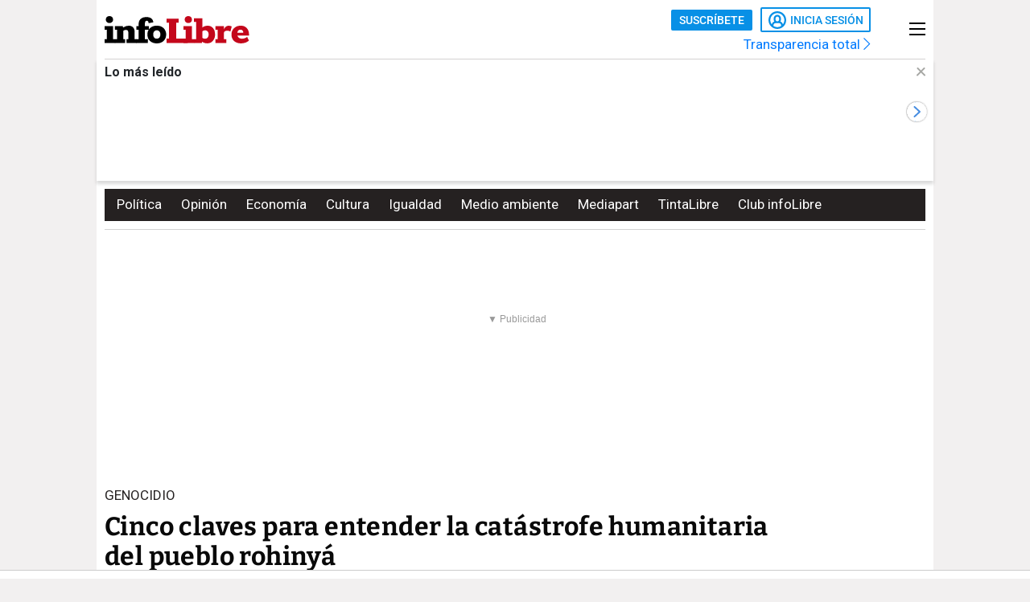

--- FILE ---
content_type: text/css
request_url: https://static.infolibre.es/infolibre/public/content/file/original/2025/0718/07/entradilla-titular-margen4c-2-css.css
body_size: 13
content:
/* Entradilla modulo de contenido */
.md__new .ni-description {
    margin-top: 12px;
}
/* Titular modulo de contenido 8_4 */
.container_8_4 .md__new--type4 .ni-title {
    font-size: 19px;
}

/* Margen modulo 4c */
.container-h-4c .md__new.md__new--type8 {
    margin-bottom: 0px !important;
  }

--- FILE ---
content_type: text/css
request_url: https://static.infolibre.es/infolibre/public/content/file/original/2025/0905/11/titulares-size-v2-css.css
body_size: 148
content:
/* Unifica los titulos de modulos de contenido tipo 3 */
.md__new.md__op--type3 .ni-figure h2.ni-title,
.md__new.md__op--type3 .ni-figure .h2,
.md__new.md__op--type3 .ni-title {
  font-size: 17px;  /* igual que en portada */
  line-height: 1.3;
  margin: 0 0 .75rem;
}
/* Ajuste tamano pequeno en titulos de modulo cuando el valor sea .size-s */
@media only screen and (min-width: 1040px) {
    .home-page .grid-container.container-ha-6 .t-news.a100.size-s .ni-title,
    .grid-container.container-ha-6 .t-news.a100.size-s .ni-title {
      font-size: 35px;
    }
  }